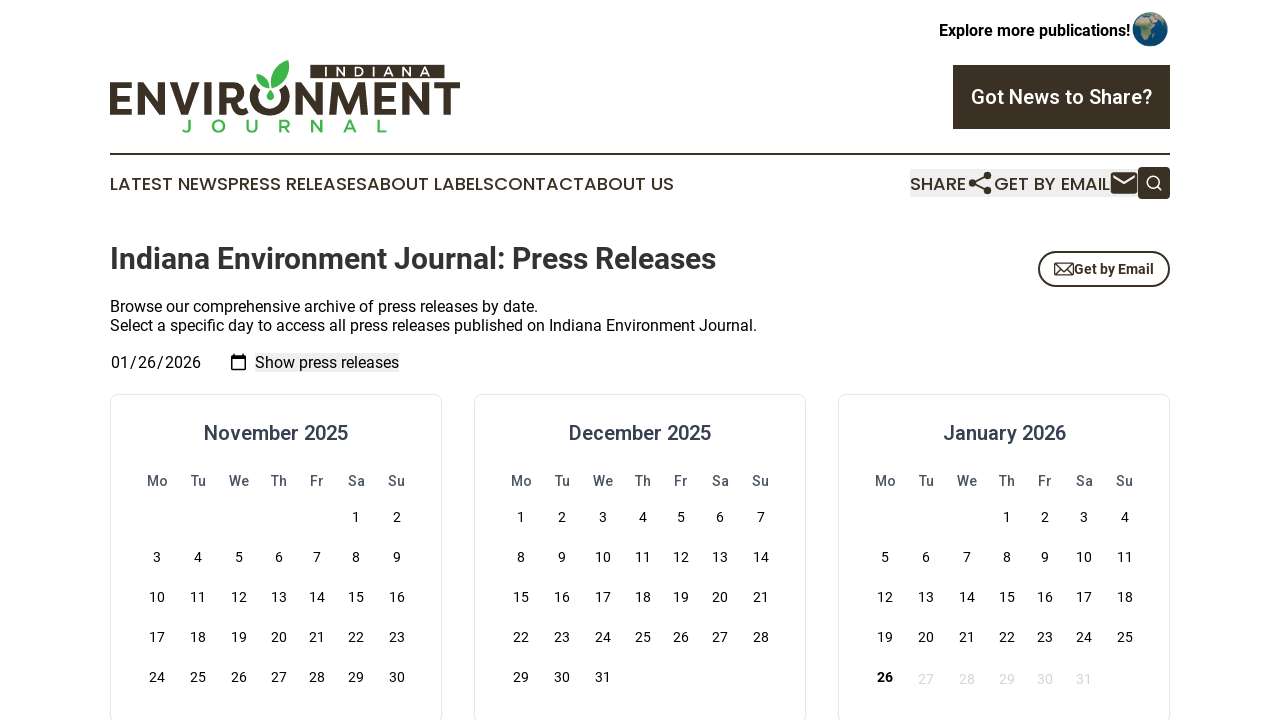

--- FILE ---
content_type: text/html;charset=utf-8
request_url: https://www.indianaenvironmentjournal.com/archive/
body_size: 6208
content:
<!DOCTYPE html>
<html lang="en">
<head>
  <title>Archive | Indiana Environment Journal</title>
  <meta charset="utf-8">
  <meta name="viewport" content="width=device-width, initial-scale=1">
    <meta name="description" content="Indiana Environment Journal is an online news publication focusing on environment in the Indiana: Keeping up with environment news from Indiana">
    <link rel="icon" href="https://cdn.newsmatics.com/agp/sites/indianaenvironmentjournal-favicon-1.png" type="image/png">
  <meta name="csrf-token" content="K9bIGhicvs3iD7OzbFiVUwXHhxR54OxF87JOFfO_qAc=">
  <meta name="csrf-param" content="authenticity_token">
  <link href="/css/styles.min.css?v1d0b8e25eaccc1ca72b30a2f13195adabfa54991" rel="stylesheet" data-turbo-track="reload">
  <link rel="stylesheet" href="/plugins/vanilla-cookieconsent/cookieconsent.css?v1d0b8e25eaccc1ca72b30a2f13195adabfa54991">
  
<style type="text/css">
    :root {
        --color-primary-background: rgba(58, 48, 36, 0.5);
        --color-primary: #3A3024;
        --color-secondary: #2d8737;
    }
</style>

  <script type="importmap">
    {
      "imports": {
          "adController": "/js/controllers/adController.js?v1d0b8e25eaccc1ca72b30a2f13195adabfa54991",
          "alertDialog": "/js/controllers/alertDialog.js?v1d0b8e25eaccc1ca72b30a2f13195adabfa54991",
          "articleListController": "/js/controllers/articleListController.js?v1d0b8e25eaccc1ca72b30a2f13195adabfa54991",
          "dialog": "/js/controllers/dialog.js?v1d0b8e25eaccc1ca72b30a2f13195adabfa54991",
          "flashMessage": "/js/controllers/flashMessage.js?v1d0b8e25eaccc1ca72b30a2f13195adabfa54991",
          "gptAdController": "/js/controllers/gptAdController.js?v1d0b8e25eaccc1ca72b30a2f13195adabfa54991",
          "hamburgerController": "/js/controllers/hamburgerController.js?v1d0b8e25eaccc1ca72b30a2f13195adabfa54991",
          "labelsDescription": "/js/controllers/labelsDescription.js?v1d0b8e25eaccc1ca72b30a2f13195adabfa54991",
          "searchController": "/js/controllers/searchController.js?v1d0b8e25eaccc1ca72b30a2f13195adabfa54991",
          "videoController": "/js/controllers/videoController.js?v1d0b8e25eaccc1ca72b30a2f13195adabfa54991",
          "navigationController": "/js/controllers/navigationController.js?v1d0b8e25eaccc1ca72b30a2f13195adabfa54991"          
      }
    }
  </script>
  <script>
      (function(w,d,s,l,i){w[l]=w[l]||[];w[l].push({'gtm.start':
      new Date().getTime(),event:'gtm.js'});var f=d.getElementsByTagName(s)[0],
      j=d.createElement(s),dl=l!='dataLayer'?'&l='+l:'';j.async=true;
      j.src='https://www.googletagmanager.com/gtm.js?id='+i+dl;
      f.parentNode.insertBefore(j,f);
      })(window,document,'script','dataLayer','GTM-KGCXW2X');
  </script>

  <script>
    window.dataLayer.push({
      'cookie_settings': 'delta'
    });
  </script>
</head>
<body class="df-5 is-subpage">
<noscript>
  <iframe src="https://www.googletagmanager.com/ns.html?id=GTM-KGCXW2X"
          height="0" width="0" style="display:none;visibility:hidden"></iframe>
</noscript>
<div class="layout">

  <!-- Top banner -->
  <div class="max-md:hidden w-full content universal-ribbon-inner flex justify-end items-center">
    <a href="https://www.affinitygrouppublishing.com/" target="_blank" class="brands">
      <span class="font-bold text-black">Explore more publications!</span>
      <div>
        <img src="/images/globe.png" height="40" width="40" class="icon-globe"/>
      </div>
    </a>
  </div>
  <header data-controller="hamburger">
  <div class="content">
    <div class="header-top">
      <div class="flex gap-2 masthead-container justify-between items-center">
        <div class="mr-4 logo-container">
          <a href="/">
              <img src="https://cdn.newsmatics.com/agp/sites/indianaenvironmentjournal-logo-1.svg" alt="Indiana Environment Journal"
                class="max-md:!h-[60px] lg:!max-h-[115px]" height="83"
                width="auto" />
          </a>
        </div>
        <button class="hamburger relative w-8 h-6">
          <span aria-hidden="true"
            class="block absolute h-[2px] w-9 bg-[--color-primary] transform transition duration-500 ease-in-out -translate-y-[15px]"></span>
          <span aria-hidden="true"
            class="block absolute h-[2px] w-7 bg-[--color-primary] transform transition duration-500 ease-in-out translate-x-[7px]"></span>
          <span aria-hidden="true"
            class="block absolute h-[2px] w-9 bg-[--color-primary] transform transition duration-500 ease-in-out translate-y-[15px]"></span>
        </button>
        <a href="/submit-news" class="max-md:hidden button button-upload-content button-primary w-fit">
          <span>Got News to Share?</span>
        </a>
      </div>
      <!--  Screen size line  -->
      <div class="absolute bottom-0 -ml-[20px] w-screen h-[1px] bg-[--color-primary] z-50 md:hidden">
      </div>
    </div>
    <!-- Navigation bar -->
    <div class="navigation is-hidden-on-mobile" id="main-navigation">
      <div class="w-full md:hidden">
        <div data-controller="search" class="relative w-full">
  <div data-search-target="form" class="relative active">
    <form data-action="submit->search#performSearch" class="search-form">
      <input type="text" name="query" placeholder="Search..." data-search-target="input" class="search-input md:hidden" />
      <button type="button" data-action="click->search#toggle" data-search-target="icon" class="button-search">
        <img height="18" width="18" src="/images/search.svg" />
      </button>
    </form>
  </div>
</div>

      </div>
      <nav class="navigation-part">
          <a href="/latest-news" class="nav-link">
            Latest News
          </a>
          <a href="/press-releases" class="nav-link">
            Press Releases
          </a>
          <a href="/about-labels" class="nav-link">
            About Labels
          </a>
          <a href="/contact" class="nav-link">
            Contact
          </a>
          <a href="/about" class="nav-link">
            About Us
          </a>
      </nav>
      <div class="w-full md:w-auto md:justify-end">
        <div data-controller="navigation" class="header-actions hidden">
  <button class="nav-link flex gap-1 items-center" onclick="window.ShareDialog.openDialog()">
    <span data-navigation-target="text">
      Share
    </span>
    <span class="icon-share"></span>
  </button>
  <button onclick="window.AlertDialog.openDialog()" class="nav-link nav-link-email flex items-center gap-1.5">
    <span data-navigation-target="text">
      Get by Email
    </span>
    <span class="icon-mail"></span>
  </button>
  <div class="max-md:hidden">
    <div data-controller="search" class="relative w-full">
  <div data-search-target="form" class="relative active">
    <form data-action="submit->search#performSearch" class="search-form">
      <input type="text" name="query" placeholder="Search..." data-search-target="input" class="search-input md:hidden" />
      <button type="button" data-action="click->search#toggle" data-search-target="icon" class="button-search">
        <img height="18" width="18" src="/images/search.svg" />
      </button>
    </form>
  </div>
</div>

  </div>
</div>

      </div>
      <a href="/submit-news" class="md:hidden uppercase button button-upload-content button-primary w-fit">
        <span>Got News to Share?</span>
      </a>
      <a href="https://www.affinitygrouppublishing.com/" target="_blank" class="nav-link-agp">
        Explore more publications!
        <img src="/images/globe.png" height="35" width="35" />
      </a>
    </div>
  </div>
</header>

  <div id="main-content" class="content">
    <div id="flash-message"></div>
    <div class="title-with-button !mb-0">
  <div>
    <!--    <div class="family-app-name"></div>-->
    <h2 class="family-list-heading">
      <h1>Indiana Environment Journal: Press Releases</h1>
    </h2>
  </div>
  <button onclick="window.AlertDialog.openDialog()" class="button-outline">
    <svg height="20px" width="20px" version="1.1" id="Capa_1" xmlns="http://www.w3.org/2000/svg" viewBox="0 0 493.497 493.497" xml:space="preserve">
      <path fill="currentColor" d="M444.556,85.218H48.942C21.954,85.218,0,107.171,0,134.16v225.177c0,26.988,21.954,48.942,48.942,48.942h395.613
                            c26.988,0,48.941-21.954,48.941-48.942V134.16C493.497,107.171,471.544,85.218,444.556,85.218z M460.87,134.16v225.177
                            c0,2.574-0.725,4.924-1.793,7.09L343.74,251.081l117.097-117.097C460.837,134.049,460.87,134.096,460.87,134.16z M32.628,359.336
                            V134.16c0-0.064,0.033-0.11,0.033-0.175l117.097,117.097L34.413,366.426C33.353,364.26,32.628,361.911,32.628,359.336z
                             M251.784,296.902c-2.692,2.691-7.378,2.691-10.07,0L62.667,117.846h368.172L251.784,296.902z M172.827,274.152l45.818,45.819
                            c7.512,7.511,17.493,11.645,28.104,11.645c10.61,0,20.592-4.134,28.104-11.645l45.82-45.819l101.49,101.499H71.327L172.827,274.152z
                            "></path>
    </svg>
    Get by Email
  </button>
</div>

  <p class="leading-6">Browse our comprehensive archive of press releases by date.<br>Select a specific day to access all press releases published on Indiana Environment Journal.</p>

  <form action="/archive" method="post" data-turbo="false" class="my-4">
    <input type="hidden" name="authenticity_token" value="K9bIGhicvs3iD7OzbFiVUwXHhxR54OxF87JOFfO_qAc=">

    <input type="date" id="date" name="date" value="2026-01-26" max="2026-01-26" required>

    <input type="submit" value="Show press releases">
  </form>

  <div class="flex justify-center my-5 mb-10">
  <div class="grid grid-cols-1 md:grid-cols-2 lg:grid-cols-3 gap-8 w-full max-w-7xl mx-auto">

      <div class="min-w-[300px] border border-gray-200 rounded-lg p-6 shadow-sm">
        <h3 class="text-xl font-semibold mb-4 text-gray-700 text-center">
          November 2025
        </h3>
        <table class="w-full">
          <thead>
          <tr>
              <th class="text-sm font-medium text-gray-600 p-2 text-center">
                Mo
              </th>
              <th class="text-sm font-medium text-gray-600 p-2 text-center">
                Tu
              </th>
              <th class="text-sm font-medium text-gray-600 p-2 text-center">
                We
              </th>
              <th class="text-sm font-medium text-gray-600 p-2 text-center">
                Th
              </th>
              <th class="text-sm font-medium text-gray-600 p-2 text-center">
                Fr
              </th>
              <th class="text-sm font-medium text-gray-600 p-2 text-center">
                Sa
              </th>
              <th class="text-sm font-medium text-gray-600 p-2 text-center">
                Su
              </th>
          </tr>
          </thead>
          <tbody>
            <tr>
                <td class="p-2 text-center h-10">
                </td>
                <td class="p-2 text-center h-10">
                </td>
                <td class="p-2 text-center h-10">
                </td>
                <td class="p-2 text-center h-10">
                </td>
                <td class="p-2 text-center h-10">
                </td>
                <td class="p-2 text-center h-10">
                      <a href="/archive/date/2025-11-01"
                         class="block w-full h-full rounded hover:bg-gray-100 transition-colors duration-200">
                        <span class="text-sm ">
                          1
                        </span>
                      </a>
                </td>
                <td class="p-2 text-center h-10">
                      <a href="/archive/date/2025-11-02"
                         class="block w-full h-full rounded hover:bg-gray-100 transition-colors duration-200">
                        <span class="text-sm ">
                          2
                        </span>
                      </a>
                </td>
            </tr>
            <tr>
                <td class="p-2 text-center h-10">
                      <a href="/archive/date/2025-11-03"
                         class="block w-full h-full rounded hover:bg-gray-100 transition-colors duration-200">
                        <span class="text-sm ">
                          3
                        </span>
                      </a>
                </td>
                <td class="p-2 text-center h-10">
                      <a href="/archive/date/2025-11-04"
                         class="block w-full h-full rounded hover:bg-gray-100 transition-colors duration-200">
                        <span class="text-sm ">
                          4
                        </span>
                      </a>
                </td>
                <td class="p-2 text-center h-10">
                      <a href="/archive/date/2025-11-05"
                         class="block w-full h-full rounded hover:bg-gray-100 transition-colors duration-200">
                        <span class="text-sm ">
                          5
                        </span>
                      </a>
                </td>
                <td class="p-2 text-center h-10">
                      <a href="/archive/date/2025-11-06"
                         class="block w-full h-full rounded hover:bg-gray-100 transition-colors duration-200">
                        <span class="text-sm ">
                          6
                        </span>
                      </a>
                </td>
                <td class="p-2 text-center h-10">
                      <a href="/archive/date/2025-11-07"
                         class="block w-full h-full rounded hover:bg-gray-100 transition-colors duration-200">
                        <span class="text-sm ">
                          7
                        </span>
                      </a>
                </td>
                <td class="p-2 text-center h-10">
                      <a href="/archive/date/2025-11-08"
                         class="block w-full h-full rounded hover:bg-gray-100 transition-colors duration-200">
                        <span class="text-sm ">
                          8
                        </span>
                      </a>
                </td>
                <td class="p-2 text-center h-10">
                      <a href="/archive/date/2025-11-09"
                         class="block w-full h-full rounded hover:bg-gray-100 transition-colors duration-200">
                        <span class="text-sm ">
                          9
                        </span>
                      </a>
                </td>
            </tr>
            <tr>
                <td class="p-2 text-center h-10">
                      <a href="/archive/date/2025-11-10"
                         class="block w-full h-full rounded hover:bg-gray-100 transition-colors duration-200">
                        <span class="text-sm ">
                          10
                        </span>
                      </a>
                </td>
                <td class="p-2 text-center h-10">
                      <a href="/archive/date/2025-11-11"
                         class="block w-full h-full rounded hover:bg-gray-100 transition-colors duration-200">
                        <span class="text-sm ">
                          11
                        </span>
                      </a>
                </td>
                <td class="p-2 text-center h-10">
                      <a href="/archive/date/2025-11-12"
                         class="block w-full h-full rounded hover:bg-gray-100 transition-colors duration-200">
                        <span class="text-sm ">
                          12
                        </span>
                      </a>
                </td>
                <td class="p-2 text-center h-10">
                      <a href="/archive/date/2025-11-13"
                         class="block w-full h-full rounded hover:bg-gray-100 transition-colors duration-200">
                        <span class="text-sm ">
                          13
                        </span>
                      </a>
                </td>
                <td class="p-2 text-center h-10">
                      <a href="/archive/date/2025-11-14"
                         class="block w-full h-full rounded hover:bg-gray-100 transition-colors duration-200">
                        <span class="text-sm ">
                          14
                        </span>
                      </a>
                </td>
                <td class="p-2 text-center h-10">
                      <a href="/archive/date/2025-11-15"
                         class="block w-full h-full rounded hover:bg-gray-100 transition-colors duration-200">
                        <span class="text-sm ">
                          15
                        </span>
                      </a>
                </td>
                <td class="p-2 text-center h-10">
                      <a href="/archive/date/2025-11-16"
                         class="block w-full h-full rounded hover:bg-gray-100 transition-colors duration-200">
                        <span class="text-sm ">
                          16
                        </span>
                      </a>
                </td>
            </tr>
            <tr>
                <td class="p-2 text-center h-10">
                      <a href="/archive/date/2025-11-17"
                         class="block w-full h-full rounded hover:bg-gray-100 transition-colors duration-200">
                        <span class="text-sm ">
                          17
                        </span>
                      </a>
                </td>
                <td class="p-2 text-center h-10">
                      <a href="/archive/date/2025-11-18"
                         class="block w-full h-full rounded hover:bg-gray-100 transition-colors duration-200">
                        <span class="text-sm ">
                          18
                        </span>
                      </a>
                </td>
                <td class="p-2 text-center h-10">
                      <a href="/archive/date/2025-11-19"
                         class="block w-full h-full rounded hover:bg-gray-100 transition-colors duration-200">
                        <span class="text-sm ">
                          19
                        </span>
                      </a>
                </td>
                <td class="p-2 text-center h-10">
                      <a href="/archive/date/2025-11-20"
                         class="block w-full h-full rounded hover:bg-gray-100 transition-colors duration-200">
                        <span class="text-sm ">
                          20
                        </span>
                      </a>
                </td>
                <td class="p-2 text-center h-10">
                      <a href="/archive/date/2025-11-21"
                         class="block w-full h-full rounded hover:bg-gray-100 transition-colors duration-200">
                        <span class="text-sm ">
                          21
                        </span>
                      </a>
                </td>
                <td class="p-2 text-center h-10">
                      <a href="/archive/date/2025-11-22"
                         class="block w-full h-full rounded hover:bg-gray-100 transition-colors duration-200">
                        <span class="text-sm ">
                          22
                        </span>
                      </a>
                </td>
                <td class="p-2 text-center h-10">
                      <a href="/archive/date/2025-11-23"
                         class="block w-full h-full rounded hover:bg-gray-100 transition-colors duration-200">
                        <span class="text-sm ">
                          23
                        </span>
                      </a>
                </td>
            </tr>
            <tr>
                <td class="p-2 text-center h-10">
                      <a href="/archive/date/2025-11-24"
                         class="block w-full h-full rounded hover:bg-gray-100 transition-colors duration-200">
                        <span class="text-sm ">
                          24
                        </span>
                      </a>
                </td>
                <td class="p-2 text-center h-10">
                      <a href="/archive/date/2025-11-25"
                         class="block w-full h-full rounded hover:bg-gray-100 transition-colors duration-200">
                        <span class="text-sm ">
                          25
                        </span>
                      </a>
                </td>
                <td class="p-2 text-center h-10">
                      <a href="/archive/date/2025-11-26"
                         class="block w-full h-full rounded hover:bg-gray-100 transition-colors duration-200">
                        <span class="text-sm ">
                          26
                        </span>
                      </a>
                </td>
                <td class="p-2 text-center h-10">
                      <a href="/archive/date/2025-11-27"
                         class="block w-full h-full rounded hover:bg-gray-100 transition-colors duration-200">
                        <span class="text-sm ">
                          27
                        </span>
                      </a>
                </td>
                <td class="p-2 text-center h-10">
                      <a href="/archive/date/2025-11-28"
                         class="block w-full h-full rounded hover:bg-gray-100 transition-colors duration-200">
                        <span class="text-sm ">
                          28
                        </span>
                      </a>
                </td>
                <td class="p-2 text-center h-10">
                      <a href="/archive/date/2025-11-29"
                         class="block w-full h-full rounded hover:bg-gray-100 transition-colors duration-200">
                        <span class="text-sm ">
                          29
                        </span>
                      </a>
                </td>
                <td class="p-2 text-center h-10">
                      <a href="/archive/date/2025-11-30"
                         class="block w-full h-full rounded hover:bg-gray-100 transition-colors duration-200">
                        <span class="text-sm ">
                          30
                        </span>
                      </a>
                </td>
            </tr>
          </tbody>
        </table>
      </div>
      <div class="min-w-[300px] border border-gray-200 rounded-lg p-6 shadow-sm">
        <h3 class="text-xl font-semibold mb-4 text-gray-700 text-center">
          December 2025
        </h3>
        <table class="w-full">
          <thead>
          <tr>
              <th class="text-sm font-medium text-gray-600 p-2 text-center">
                Mo
              </th>
              <th class="text-sm font-medium text-gray-600 p-2 text-center">
                Tu
              </th>
              <th class="text-sm font-medium text-gray-600 p-2 text-center">
                We
              </th>
              <th class="text-sm font-medium text-gray-600 p-2 text-center">
                Th
              </th>
              <th class="text-sm font-medium text-gray-600 p-2 text-center">
                Fr
              </th>
              <th class="text-sm font-medium text-gray-600 p-2 text-center">
                Sa
              </th>
              <th class="text-sm font-medium text-gray-600 p-2 text-center">
                Su
              </th>
          </tr>
          </thead>
          <tbody>
            <tr>
                <td class="p-2 text-center h-10">
                      <a href="/archive/date/2025-12-01"
                         class="block w-full h-full rounded hover:bg-gray-100 transition-colors duration-200">
                        <span class="text-sm ">
                          1
                        </span>
                      </a>
                </td>
                <td class="p-2 text-center h-10">
                      <a href="/archive/date/2025-12-02"
                         class="block w-full h-full rounded hover:bg-gray-100 transition-colors duration-200">
                        <span class="text-sm ">
                          2
                        </span>
                      </a>
                </td>
                <td class="p-2 text-center h-10">
                      <a href="/archive/date/2025-12-03"
                         class="block w-full h-full rounded hover:bg-gray-100 transition-colors duration-200">
                        <span class="text-sm ">
                          3
                        </span>
                      </a>
                </td>
                <td class="p-2 text-center h-10">
                      <a href="/archive/date/2025-12-04"
                         class="block w-full h-full rounded hover:bg-gray-100 transition-colors duration-200">
                        <span class="text-sm ">
                          4
                        </span>
                      </a>
                </td>
                <td class="p-2 text-center h-10">
                      <a href="/archive/date/2025-12-05"
                         class="block w-full h-full rounded hover:bg-gray-100 transition-colors duration-200">
                        <span class="text-sm ">
                          5
                        </span>
                      </a>
                </td>
                <td class="p-2 text-center h-10">
                      <a href="/archive/date/2025-12-06"
                         class="block w-full h-full rounded hover:bg-gray-100 transition-colors duration-200">
                        <span class="text-sm ">
                          6
                        </span>
                      </a>
                </td>
                <td class="p-2 text-center h-10">
                      <a href="/archive/date/2025-12-07"
                         class="block w-full h-full rounded hover:bg-gray-100 transition-colors duration-200">
                        <span class="text-sm ">
                          7
                        </span>
                      </a>
                </td>
            </tr>
            <tr>
                <td class="p-2 text-center h-10">
                      <a href="/archive/date/2025-12-08"
                         class="block w-full h-full rounded hover:bg-gray-100 transition-colors duration-200">
                        <span class="text-sm ">
                          8
                        </span>
                      </a>
                </td>
                <td class="p-2 text-center h-10">
                      <a href="/archive/date/2025-12-09"
                         class="block w-full h-full rounded hover:bg-gray-100 transition-colors duration-200">
                        <span class="text-sm ">
                          9
                        </span>
                      </a>
                </td>
                <td class="p-2 text-center h-10">
                      <a href="/archive/date/2025-12-10"
                         class="block w-full h-full rounded hover:bg-gray-100 transition-colors duration-200">
                        <span class="text-sm ">
                          10
                        </span>
                      </a>
                </td>
                <td class="p-2 text-center h-10">
                      <a href="/archive/date/2025-12-11"
                         class="block w-full h-full rounded hover:bg-gray-100 transition-colors duration-200">
                        <span class="text-sm ">
                          11
                        </span>
                      </a>
                </td>
                <td class="p-2 text-center h-10">
                      <a href="/archive/date/2025-12-12"
                         class="block w-full h-full rounded hover:bg-gray-100 transition-colors duration-200">
                        <span class="text-sm ">
                          12
                        </span>
                      </a>
                </td>
                <td class="p-2 text-center h-10">
                      <a href="/archive/date/2025-12-13"
                         class="block w-full h-full rounded hover:bg-gray-100 transition-colors duration-200">
                        <span class="text-sm ">
                          13
                        </span>
                      </a>
                </td>
                <td class="p-2 text-center h-10">
                      <a href="/archive/date/2025-12-14"
                         class="block w-full h-full rounded hover:bg-gray-100 transition-colors duration-200">
                        <span class="text-sm ">
                          14
                        </span>
                      </a>
                </td>
            </tr>
            <tr>
                <td class="p-2 text-center h-10">
                      <a href="/archive/date/2025-12-15"
                         class="block w-full h-full rounded hover:bg-gray-100 transition-colors duration-200">
                        <span class="text-sm ">
                          15
                        </span>
                      </a>
                </td>
                <td class="p-2 text-center h-10">
                      <a href="/archive/date/2025-12-16"
                         class="block w-full h-full rounded hover:bg-gray-100 transition-colors duration-200">
                        <span class="text-sm ">
                          16
                        </span>
                      </a>
                </td>
                <td class="p-2 text-center h-10">
                      <a href="/archive/date/2025-12-17"
                         class="block w-full h-full rounded hover:bg-gray-100 transition-colors duration-200">
                        <span class="text-sm ">
                          17
                        </span>
                      </a>
                </td>
                <td class="p-2 text-center h-10">
                      <a href="/archive/date/2025-12-18"
                         class="block w-full h-full rounded hover:bg-gray-100 transition-colors duration-200">
                        <span class="text-sm ">
                          18
                        </span>
                      </a>
                </td>
                <td class="p-2 text-center h-10">
                      <a href="/archive/date/2025-12-19"
                         class="block w-full h-full rounded hover:bg-gray-100 transition-colors duration-200">
                        <span class="text-sm ">
                          19
                        </span>
                      </a>
                </td>
                <td class="p-2 text-center h-10">
                      <a href="/archive/date/2025-12-20"
                         class="block w-full h-full rounded hover:bg-gray-100 transition-colors duration-200">
                        <span class="text-sm ">
                          20
                        </span>
                      </a>
                </td>
                <td class="p-2 text-center h-10">
                      <a href="/archive/date/2025-12-21"
                         class="block w-full h-full rounded hover:bg-gray-100 transition-colors duration-200">
                        <span class="text-sm ">
                          21
                        </span>
                      </a>
                </td>
            </tr>
            <tr>
                <td class="p-2 text-center h-10">
                      <a href="/archive/date/2025-12-22"
                         class="block w-full h-full rounded hover:bg-gray-100 transition-colors duration-200">
                        <span class="text-sm ">
                          22
                        </span>
                      </a>
                </td>
                <td class="p-2 text-center h-10">
                      <a href="/archive/date/2025-12-23"
                         class="block w-full h-full rounded hover:bg-gray-100 transition-colors duration-200">
                        <span class="text-sm ">
                          23
                        </span>
                      </a>
                </td>
                <td class="p-2 text-center h-10">
                      <a href="/archive/date/2025-12-24"
                         class="block w-full h-full rounded hover:bg-gray-100 transition-colors duration-200">
                        <span class="text-sm ">
                          24
                        </span>
                      </a>
                </td>
                <td class="p-2 text-center h-10">
                      <a href="/archive/date/2025-12-25"
                         class="block w-full h-full rounded hover:bg-gray-100 transition-colors duration-200">
                        <span class="text-sm ">
                          25
                        </span>
                      </a>
                </td>
                <td class="p-2 text-center h-10">
                      <a href="/archive/date/2025-12-26"
                         class="block w-full h-full rounded hover:bg-gray-100 transition-colors duration-200">
                        <span class="text-sm ">
                          26
                        </span>
                      </a>
                </td>
                <td class="p-2 text-center h-10">
                      <a href="/archive/date/2025-12-27"
                         class="block w-full h-full rounded hover:bg-gray-100 transition-colors duration-200">
                        <span class="text-sm ">
                          27
                        </span>
                      </a>
                </td>
                <td class="p-2 text-center h-10">
                      <a href="/archive/date/2025-12-28"
                         class="block w-full h-full rounded hover:bg-gray-100 transition-colors duration-200">
                        <span class="text-sm ">
                          28
                        </span>
                      </a>
                </td>
            </tr>
            <tr>
                <td class="p-2 text-center h-10">
                      <a href="/archive/date/2025-12-29"
                         class="block w-full h-full rounded hover:bg-gray-100 transition-colors duration-200">
                        <span class="text-sm ">
                          29
                        </span>
                      </a>
                </td>
                <td class="p-2 text-center h-10">
                      <a href="/archive/date/2025-12-30"
                         class="block w-full h-full rounded hover:bg-gray-100 transition-colors duration-200">
                        <span class="text-sm ">
                          30
                        </span>
                      </a>
                </td>
                <td class="p-2 text-center h-10">
                      <a href="/archive/date/2025-12-31"
                         class="block w-full h-full rounded hover:bg-gray-100 transition-colors duration-200">
                        <span class="text-sm ">
                          31
                        </span>
                      </a>
                </td>
            </tr>
          </tbody>
        </table>
      </div>
      <div class="min-w-[300px] border border-gray-200 rounded-lg p-6 shadow-sm">
        <h3 class="text-xl font-semibold mb-4 text-gray-700 text-center">
          January 2026
        </h3>
        <table class="w-full">
          <thead>
          <tr>
              <th class="text-sm font-medium text-gray-600 p-2 text-center">
                Mo
              </th>
              <th class="text-sm font-medium text-gray-600 p-2 text-center">
                Tu
              </th>
              <th class="text-sm font-medium text-gray-600 p-2 text-center">
                We
              </th>
              <th class="text-sm font-medium text-gray-600 p-2 text-center">
                Th
              </th>
              <th class="text-sm font-medium text-gray-600 p-2 text-center">
                Fr
              </th>
              <th class="text-sm font-medium text-gray-600 p-2 text-center">
                Sa
              </th>
              <th class="text-sm font-medium text-gray-600 p-2 text-center">
                Su
              </th>
          </tr>
          </thead>
          <tbody>
            <tr>
                <td class="p-2 text-center h-10">
                </td>
                <td class="p-2 text-center h-10">
                </td>
                <td class="p-2 text-center h-10">
                </td>
                <td class="p-2 text-center h-10">
                      <a href="/archive/date/2026-01-01"
                         class="block w-full h-full rounded hover:bg-gray-100 transition-colors duration-200">
                        <span class="text-sm ">
                          1
                        </span>
                      </a>
                </td>
                <td class="p-2 text-center h-10">
                      <a href="/archive/date/2026-01-02"
                         class="block w-full h-full rounded hover:bg-gray-100 transition-colors duration-200">
                        <span class="text-sm ">
                          2
                        </span>
                      </a>
                </td>
                <td class="p-2 text-center h-10">
                      <a href="/archive/date/2026-01-03"
                         class="block w-full h-full rounded hover:bg-gray-100 transition-colors duration-200">
                        <span class="text-sm ">
                          3
                        </span>
                      </a>
                </td>
                <td class="p-2 text-center h-10">
                      <a href="/archive/date/2026-01-04"
                         class="block w-full h-full rounded hover:bg-gray-100 transition-colors duration-200">
                        <span class="text-sm ">
                          4
                        </span>
                      </a>
                </td>
            </tr>
            <tr>
                <td class="p-2 text-center h-10">
                      <a href="/archive/date/2026-01-05"
                         class="block w-full h-full rounded hover:bg-gray-100 transition-colors duration-200">
                        <span class="text-sm ">
                          5
                        </span>
                      </a>
                </td>
                <td class="p-2 text-center h-10">
                      <a href="/archive/date/2026-01-06"
                         class="block w-full h-full rounded hover:bg-gray-100 transition-colors duration-200">
                        <span class="text-sm ">
                          6
                        </span>
                      </a>
                </td>
                <td class="p-2 text-center h-10">
                      <a href="/archive/date/2026-01-07"
                         class="block w-full h-full rounded hover:bg-gray-100 transition-colors duration-200">
                        <span class="text-sm ">
                          7
                        </span>
                      </a>
                </td>
                <td class="p-2 text-center h-10">
                      <a href="/archive/date/2026-01-08"
                         class="block w-full h-full rounded hover:bg-gray-100 transition-colors duration-200">
                        <span class="text-sm ">
                          8
                        </span>
                      </a>
                </td>
                <td class="p-2 text-center h-10">
                      <a href="/archive/date/2026-01-09"
                         class="block w-full h-full rounded hover:bg-gray-100 transition-colors duration-200">
                        <span class="text-sm ">
                          9
                        </span>
                      </a>
                </td>
                <td class="p-2 text-center h-10">
                      <a href="/archive/date/2026-01-10"
                         class="block w-full h-full rounded hover:bg-gray-100 transition-colors duration-200">
                        <span class="text-sm ">
                          10
                        </span>
                      </a>
                </td>
                <td class="p-2 text-center h-10">
                      <a href="/archive/date/2026-01-11"
                         class="block w-full h-full rounded hover:bg-gray-100 transition-colors duration-200">
                        <span class="text-sm ">
                          11
                        </span>
                      </a>
                </td>
            </tr>
            <tr>
                <td class="p-2 text-center h-10">
                      <a href="/archive/date/2026-01-12"
                         class="block w-full h-full rounded hover:bg-gray-100 transition-colors duration-200">
                        <span class="text-sm ">
                          12
                        </span>
                      </a>
                </td>
                <td class="p-2 text-center h-10">
                      <a href="/archive/date/2026-01-13"
                         class="block w-full h-full rounded hover:bg-gray-100 transition-colors duration-200">
                        <span class="text-sm ">
                          13
                        </span>
                      </a>
                </td>
                <td class="p-2 text-center h-10">
                      <a href="/archive/date/2026-01-14"
                         class="block w-full h-full rounded hover:bg-gray-100 transition-colors duration-200">
                        <span class="text-sm ">
                          14
                        </span>
                      </a>
                </td>
                <td class="p-2 text-center h-10">
                      <a href="/archive/date/2026-01-15"
                         class="block w-full h-full rounded hover:bg-gray-100 transition-colors duration-200">
                        <span class="text-sm ">
                          15
                        </span>
                      </a>
                </td>
                <td class="p-2 text-center h-10">
                      <a href="/archive/date/2026-01-16"
                         class="block w-full h-full rounded hover:bg-gray-100 transition-colors duration-200">
                        <span class="text-sm ">
                          16
                        </span>
                      </a>
                </td>
                <td class="p-2 text-center h-10">
                      <a href="/archive/date/2026-01-17"
                         class="block w-full h-full rounded hover:bg-gray-100 transition-colors duration-200">
                        <span class="text-sm ">
                          17
                        </span>
                      </a>
                </td>
                <td class="p-2 text-center h-10">
                      <a href="/archive/date/2026-01-18"
                         class="block w-full h-full rounded hover:bg-gray-100 transition-colors duration-200">
                        <span class="text-sm ">
                          18
                        </span>
                      </a>
                </td>
            </tr>
            <tr>
                <td class="p-2 text-center h-10">
                      <a href="/archive/date/2026-01-19"
                         class="block w-full h-full rounded hover:bg-gray-100 transition-colors duration-200">
                        <span class="text-sm ">
                          19
                        </span>
                      </a>
                </td>
                <td class="p-2 text-center h-10">
                      <a href="/archive/date/2026-01-20"
                         class="block w-full h-full rounded hover:bg-gray-100 transition-colors duration-200">
                        <span class="text-sm ">
                          20
                        </span>
                      </a>
                </td>
                <td class="p-2 text-center h-10">
                      <a href="/archive/date/2026-01-21"
                         class="block w-full h-full rounded hover:bg-gray-100 transition-colors duration-200">
                        <span class="text-sm ">
                          21
                        </span>
                      </a>
                </td>
                <td class="p-2 text-center h-10">
                      <a href="/archive/date/2026-01-22"
                         class="block w-full h-full rounded hover:bg-gray-100 transition-colors duration-200">
                        <span class="text-sm ">
                          22
                        </span>
                      </a>
                </td>
                <td class="p-2 text-center h-10">
                      <a href="/archive/date/2026-01-23"
                         class="block w-full h-full rounded hover:bg-gray-100 transition-colors duration-200">
                        <span class="text-sm ">
                          23
                        </span>
                      </a>
                </td>
                <td class="p-2 text-center h-10">
                      <a href="/archive/date/2026-01-24"
                         class="block w-full h-full rounded hover:bg-gray-100 transition-colors duration-200">
                        <span class="text-sm ">
                          24
                        </span>
                      </a>
                </td>
                <td class="p-2 text-center h-10">
                      <a href="/archive/date/2026-01-25"
                         class="block w-full h-full rounded hover:bg-gray-100 transition-colors duration-200">
                        <span class="text-sm ">
                          25
                        </span>
                      </a>
                </td>
            </tr>
            <tr>
                <td class="p-2 text-center h-10">
                      <a href="/archive/date/2026-01-26"
                         class="block w-full h-full rounded hover:bg-gray-100 transition-colors duration-200">
                        <span class="text-sm font-bold">
                          26
                        </span>
                      </a>
                </td>
                <td class="p-2 text-center h-10">
                      <span class="text-sm text-gray-300">
                        27
                      </span>
                </td>
                <td class="p-2 text-center h-10">
                      <span class="text-sm text-gray-300">
                        28
                      </span>
                </td>
                <td class="p-2 text-center h-10">
                      <span class="text-sm text-gray-300">
                        29
                      </span>
                </td>
                <td class="p-2 text-center h-10">
                      <span class="text-sm text-gray-300">
                        30
                      </span>
                </td>
                <td class="p-2 text-center h-10">
                      <span class="text-sm text-gray-300">
                        31
                      </span>
                </td>
            </tr>
          </tbody>
        </table>
      </div>
  </div>
</div>


  <h3 class="text-[16px] md:text-[20px] font-bold mb-5">Press releases published on January 26, 2026</h3>

<div id="articles-list">
  <div class="article-list">
</div>

</div>

  

  </div>
</div>
<footer class="footer footer-with-line">
  <div class="content flex flex-col">
    <p class="footer-text text-sm mb-4 order-2 lg:order-1">© 1995-2026 Newsmatics Inc. dba Affinity Group Publishing &amp; Indiana Environment Journal. All Rights Reserved.</p>
    <div class="footer-nav lg:mt-2 mb-[30px] lg:mb-0 flex gap-7 flex-wrap justify-center order-1 lg:order-2">
        <a href="/about" class="footer-link">About</a>
        <a href="/archive" class="footer-link">Press Release Archive</a>
        <a href="/submit-news" class="footer-link">Submit Press Release</a>
        <a href="/legal/terms" class="footer-link">Terms &amp; Conditions</a>
        <a href="/legal/dmca" class="footer-link">Copyright/DMCA Policy</a>
        <a href="/legal/privacy" class="footer-link">Privacy Policy</a>
        <a href="/contact" class="footer-link">Contact</a>
    </div>
  </div>
</footer>
<div data-controller="dialog" data-dialog-url-value="/" data-action="click->dialog#clickOutside">
  <dialog
    class="modal-shadow fixed backdrop:bg-black/20 z-40 text-left bg-white rounded-full w-[350px] h-[350px] overflow-visible"
    data-dialog-target="modal"
  >
    <div class="text-center h-full flex items-center justify-center">
      <button data-action="click->dialog#close" type="button" class="modal-share-close-button">
        ✖
      </button>
      <div>
        <div class="mb-4">
          <h3 class="font-bold text-[28px] mb-3">Share us</h3>
          <span class="text-[14px]">on your social networks:</span>
        </div>
        <div class="flex gap-6 justify-center text-center">
          <a href="https://www.facebook.com/sharer.php?u=https://www.indianaenvironmentjournal.com" class="flex flex-col items-center font-bold text-[#4a4a4a] text-sm" target="_blank">
            <span class="h-[55px] flex items-center">
              <img width="40px" src="/images/fb.png" alt="Facebook" class="mb-2">
            </span>
            <span class="text-[14px]">
              Facebook
            </span>
          </a>
          <a href="https://www.linkedin.com/sharing/share-offsite/?url=https://www.indianaenvironmentjournal.com" class="flex flex-col items-center font-bold text-[#4a4a4a] text-sm" target="_blank">
            <span class="h-[55px] flex items-center">
              <img width="40px" height="40px" src="/images/linkedin.png" alt="LinkedIn" class="mb-2">
            </span>
            <span class="text-[14px]">
            LinkedIn
            </span>
          </a>
        </div>
      </div>
    </div>
  </dialog>
</div>

<div data-controller="alert-dialog" data-action="click->alert-dialog#clickOutside">
  <dialog
    class="fixed backdrop:bg-black/20 modal-shadow z-40 text-left bg-white rounded-full w-full max-w-[450px] aspect-square overflow-visible"
    data-alert-dialog-target="modal">
    <div class="flex items-center text-center -mt-4 h-full flex-1 p-8 md:p-12">
      <button data-action="click->alert-dialog#close" type="button" class="modal-close-button">
        ✖
      </button>
      <div class="w-full" data-alert-dialog-target="subscribeForm">
        <img class="w-8 mx-auto mb-4" src="/images/agps.svg" alt="AGPs" />
        <p class="md:text-lg">Get the latest news on this topic.</p>
        <h3 class="dialog-title mt-4">SIGN UP FOR FREE TODAY</h3>
        <form data-action="submit->alert-dialog#submit" method="POST" action="/alerts">
  <input type="hidden" name="authenticity_token" value="K9bIGhicvs3iD7OzbFiVUwXHhxR54OxF87JOFfO_qAc=">

  <input data-alert-dialog-target="fullnameInput" type="text" name="fullname" id="fullname" autocomplete="off" tabindex="-1">
  <label>
    <input data-alert-dialog-target="emailInput" placeholder="Email address" name="email" type="email"
      value=""
      class="rounded-xs mb-2 block w-full bg-white px-4 py-2 text-gray-900 border-[1px] border-solid border-gray-600 focus:border-2 focus:border-gray-800 placeholder:text-gray-400"
      required>
  </label>
  <div class="text-red-400 text-sm" data-alert-dialog-target="errorMessage"></div>

  <input data-alert-dialog-target="timestampInput" type="hidden" name="timestamp" value="1769394349" autocomplete="off" tabindex="-1">

  <input type="submit" value="Sign Up"
    class="!rounded-[3px] w-full mt-2 mb-4 bg-primary px-5 py-2 leading-5 font-semibold text-white hover:color-primary/75 cursor-pointer">
</form>
<a data-action="click->alert-dialog#close" class="text-black underline hover:no-underline inline-block mb-4" href="#">No Thanks</a>
<p class="text-[15px] leading-[22px]">
  By signing to this email alert, you<br /> agree to our
  <a href="/legal/terms" class="underline text-primary hover:no-underline" target="_blank">Terms & Conditions</a>
</p>

      </div>
      <div data-alert-dialog-target="checkEmail" class="hidden">
        <img class="inline-block w-9" src="/images/envelope.svg" />
        <h3 class="dialog-title">Check Your Email</h3>
        <p class="text-lg mb-12">We sent a one-time activation link to <b data-alert-dialog-target="userEmail"></b>.
          Just click on the link to
          continue.</p>
        <p class="text-lg">If you don't see the email in your inbox, check your spam folder or <a
            class="underline text-primary hover:no-underline" data-action="click->alert-dialog#showForm" href="#">try
            again</a>
        </p>
      </div>

      <!-- activated -->
      <div data-alert-dialog-target="activated" class="hidden">
        <img class="w-8 mx-auto mb-4" src="/images/agps.svg" alt="AGPs" />
        <h3 class="dialog-title">SUCCESS</h3>
        <p class="text-lg">You have successfully confirmed your email and are subscribed to <b>
            Indiana Environment Journal
          </b> daily
          news alert.</p>
      </div>
      <!-- alreadyActivated -->
      <div data-alert-dialog-target="alreadyActivated" class="hidden">
        <img class="w-8 mx-auto mb-4" src="/images/agps.svg" alt="AGPs" />
        <h3 class="dialog-title">Alert was already activated</h3>
        <p class="text-lg">It looks like you have already confirmed and are receiving the <b>
            Indiana Environment Journal
          </b> daily news
          alert.</p>
      </div>
      <!-- activateErrorMessage -->
      <div data-alert-dialog-target="activateErrorMessage" class="hidden">
        <img class="w-8 mx-auto mb-4" src="/images/agps.svg" alt="AGPs" />
        <h3 class="dialog-title">Oops!</h3>
        <p class="text-lg mb-4">It looks like something went wrong. Please try again.</p>
        <form data-action="submit->alert-dialog#submit" method="POST" action="/alerts">
  <input type="hidden" name="authenticity_token" value="K9bIGhicvs3iD7OzbFiVUwXHhxR54OxF87JOFfO_qAc=">

  <input data-alert-dialog-target="fullnameInput" type="text" name="fullname" id="fullname" autocomplete="off" tabindex="-1">
  <label>
    <input data-alert-dialog-target="emailInput" placeholder="Email address" name="email" type="email"
      value=""
      class="rounded-xs mb-2 block w-full bg-white px-4 py-2 text-gray-900 border-[1px] border-solid border-gray-600 focus:border-2 focus:border-gray-800 placeholder:text-gray-400"
      required>
  </label>
  <div class="text-red-400 text-sm" data-alert-dialog-target="errorMessage"></div>

  <input data-alert-dialog-target="timestampInput" type="hidden" name="timestamp" value="1769394349" autocomplete="off" tabindex="-1">

  <input type="submit" value="Sign Up"
    class="!rounded-[3px] w-full mt-2 mb-4 bg-primary px-5 py-2 leading-5 font-semibold text-white hover:color-primary/75 cursor-pointer">
</form>
<a data-action="click->alert-dialog#close" class="text-black underline hover:no-underline inline-block mb-4" href="#">No Thanks</a>
<p class="text-[15px] leading-[22px]">
  By signing to this email alert, you<br /> agree to our
  <a href="/legal/terms" class="underline text-primary hover:no-underline" target="_blank">Terms & Conditions</a>
</p>

      </div>

      <!-- deactivated -->
      <div data-alert-dialog-target="deactivated" class="hidden">
        <img class="w-8 mx-auto mb-4" src="/images/agps.svg" alt="AGPs" />
        <h3 class="dialog-title">You are Unsubscribed!</h3>
        <p class="text-lg">You are no longer receiving the <b>
            Indiana Environment Journal
          </b>daily news alert.</p>
      </div>
      <!-- alreadyDeactivated -->
      <div data-alert-dialog-target="alreadyDeactivated" class="hidden">
        <img class="w-8 mx-auto mb-4" src="/images/agps.svg" alt="AGPs" />
        <h3 class="dialog-title">You have already unsubscribed!</h3>
        <p class="text-lg">You are no longer receiving the <b>
            Indiana Environment Journal
          </b> daily news alert.</p>
      </div>
      <!-- deactivateErrorMessage -->
      <div data-alert-dialog-target="deactivateErrorMessage" class="hidden">
        <img class="w-8 mx-auto mb-4" src="/images/agps.svg" alt="AGPs" />
        <h3 class="dialog-title">Oops!</h3>
        <p class="text-lg">Try clicking the Unsubscribe link in the email again and if it still doesn't work, <a
            href="/contact">contact us</a></p>
      </div>
    </div>
  </dialog>
</div>

<script src="/plugins/vanilla-cookieconsent/cookieconsent.umd.js?v1d0b8e25eaccc1ca72b30a2f13195adabfa54991"></script>
  <script src="/js/cookieconsent.js?v1d0b8e25eaccc1ca72b30a2f13195adabfa54991"></script>

<script type="module" src="/js/app.js?v1d0b8e25eaccc1ca72b30a2f13195adabfa54991"></script>
</body>
</html>


--- FILE ---
content_type: image/svg+xml
request_url: https://cdn.newsmatics.com/agp/sites/indianaenvironmentjournal-logo-1.svg
body_size: 7407
content:
<?xml version="1.0" encoding="UTF-8" standalone="no"?>
<svg
   xmlns:dc="http://purl.org/dc/elements/1.1/"
   xmlns:cc="http://creativecommons.org/ns#"
   xmlns:rdf="http://www.w3.org/1999/02/22-rdf-syntax-ns#"
   xmlns:svg="http://www.w3.org/2000/svg"
   xmlns="http://www.w3.org/2000/svg"
   id="Layer_1"
   data-name="Layer 1"
   viewBox="0 0 400 83.591232"
   version="1.1"
   width="400"
   height="83.591232">
  <metadata
     id="metadata67">
    <rdf:RDF>
      <cc:Work
         rdf:about="">
        <dc:format>image/svg+xml</dc:format>
        <dc:type
           rdf:resource="http://purl.org/dc/dcmitype/StillImage" />
      </cc:Work>
    </rdf:RDF>
  </metadata>
  <defs
     id="defs4">
    <style
       id="style2">.cls-1{fill:#3a3024;}.cls-2{fill:#fff;}.cls-3{fill:#3db54a;}</style>
  </defs>
  <rect
     class="cls-1"
     x="228.98"
     y="5.5500002"
     width="153.28"
     height="15.27"
     id="rect6" />
  <path
     class="cls-2"
     d="m 247.76,7.67 v 11.27 h -2 V 7.67 Z"
     id="path8" />
  <path
     class="cls-2"
     d="m 266.69,7.67 h 2 V 18.94 H 267 l -6.2,-8 v 8 h -2 V 7.67 h 1.83 l 6,7.79 z"
     id="path10" />
  <path
     class="cls-2"
     d="m 289.35,15.52 a 5.34,5.34 0 0 1 -1.23,1.8 6,6 0 0 1 -1.9,1.19 6.55,6.55 0 0 1 -2.42,0.43 h -4.2 V 7.67 h 4.2 a 6.76,6.76 0 0 1 2.42,0.43 5.92,5.92 0 0 1 1.9,1.18 5.3,5.3 0 0 1 1.23,1.79 5.85,5.85 0 0 1 0,4.45 z m -1.92,-3.74 a 3.72,3.72 0 0 0 -0.79,-1.22 3.81,3.81 0 0 0 -1.24,-0.81 4.35,4.35 0 0 0 -1.61,-0.29 h -2.23 v 7.69 h 2.23 a 4.35,4.35 0 0 0 1.61,-0.28 3.45,3.45 0 0 0 2,-2 4.4,4.4 0 0 0 0,-3.09 z"
     id="path12" />
  <path
     class="cls-2"
     d="m 302.31,7.67 v 11.27 h -2 V 7.67 Z"
     id="path14" />
  <path
     class="cls-2"
     d="m 324.17,18.94 h -2.1 l -1.14,-2.72 h -5.33 l -1.16,2.72 h -2 l 4.95,-11.35 h 1.84 z m -5.91,-9 -1.93,4.51 h 3.88 z"
     id="path16" />
  <path
     class="cls-2"
     d="m 342,7.67 h 2 v 11.27 h -1.7 l -6.19,-8 v 8 h -2 V 7.67 H 336 l 6,7.79 z"
     id="path18" />
  <path
     class="cls-2"
     d="m 365.69,18.94 h -2.09 l -1.15,-2.72 h -5.33 L 356,18.94 h -2 l 5,-11.35 h 1.83 z m -5.91,-9 -1.93,4.51 h 3.88 z"
     id="path20" />
  <path
     class="cls-1"
     d="M 0,62.92 V 25.56 h 24.82 v 6.57 H 8.27 v 9.19 h 14.36 v 6.57 H 8.27 v 8.43 h 16.55 v 6.57 z"
     id="path22" />
  <path
     class="cls-1"
     d="M 40,40.18 V 62.87 H 31.73 V 25.56 h 6.35 L 54.52,48.08 V 25.56 h 8.27 v 37.36 h -6.3 z"
     id="path24" />
  <path
     class="cls-1"
     d="M 68.27,25.56 H 77 l 8.27,26.52 8.27,-26.52 h 8.76 L 89.08,62.92 h -7.63 z"
     id="path26" />
  <path
     class="cls-1"
     d="m 116.07,62.92 h -8.28 V 25.56 h 8.28 z"
     id="path28" />
  <path
     class="cls-1"
     d="m 145.48,49.04 c 1,4 2.46,7.15 6.2,7.15 a 5.61,5.61 0 0 0 3.79,-1.6 l 2.93,5.73 c -2.4,1.92 -4.48,3.21 -8.32,3.21 -8.86,0 -11.59,-9.88 -12,-13.88 h -5 v 13.27 h -8.22 V 25.56 h 16.6 c 7.69,0 11.91,5.66 11.91,12.28 a 11.26,11.26 0 0 1 -7.89,11.2 z m -5.06,-6 c 3,0 4.69,-2.08 4.69,-5.23 0,-3.15 -1.71,-5.28 -4.69,-5.28 h -7.32 v 10.51 z"
     id="path30" />
  <path
     class="cls-1"
     d="M 220.38,40.18 V 62.87 H 212.1 V 25.56 h 6.36 L 234.9,48.08 V 25.56 h 8.27 v 37.36 h -6.3 z"
     id="path32" />
  <path
     class="cls-1"
     d="m 270,62.49 -9.34,-22.31 -2,22.74 h -8.26 l 3.47,-37.36 h 8.33 l 10.46,25.14 10.46,-25.14 h 8.33 l 3.46,37.36 h -8.27 l -2,-22.74 -9.34,22.31 z"
     id="path34" />
  <path
     class="cls-1"
     d="M 302.16,62.92 V 25.56 H 327 v 6.57 h -16.56 v 9.19 h 14.35 v 6.57 h -14.35 v 8.43 H 327 v 6.57 z"
     id="path36" />
  <path
     class="cls-1"
     d="m 342.17,40.18 v 22.69 h -8.28 V 25.56 h 6.35 l 16.44,22.52 V 25.56 H 365 v 37.36 h -6.29 z"
     id="path38" />
  <path
     class="cls-1"
     d="m 400,25.56 v 6.94 h -10.62 v 30.42 h -8.17 V 32.5 H 370.7 v -6.94 z"
     id="path40" />
  <path
     class="cls-1"
     d="m 160.36,36.62 a 20.94,20.94 0 0 1 5.16,-9.17 20.48,20.48 0 0 0 6.39,6.64 14.88,14.88 0 0 0 -2.22,10.78 12.94,12.94 0 0 0 4.25,7.68 13,13 0 0 0 21.58,-10.07 14,14 0 0 0 -2.38,-8.29 32.37,32.37 0 0 0 7.34,-5.72 22,22 0 0 1 1.79,25 20.94,20.94 0 0 1 -8.85,7.93 25.65,25.65 0 0 1 -12.89,2.3 23.84,23.84 0 0 1 -11.53,-3.76 20.6,20.6 0 0 1 -7.16,-8.11 22.37,22.37 0 0 1 -1.48,-15.21 z"
     id="path42" />
  <path
     class="cls-3"
     d="m 198.23,2 a 26.44,26.44 0 0 1 5.45,-2 26.26,26.26 0 0 1 -0.2,15.33 25.91,25.91 0 0 1 -11.25,14.23 27,27 0 0 1 -7.37,3 A 25.93,25.93 0 0 1 185,17.52 26.23,26.23 0 0 1 198.23,2 Z"
     id="path44" />
  <path
     class="cls-3"
     d="m 167.3,16.01 a 15.76,15.76 0 0 1 9.89,4.11 15.44,15.44 0 0 1 5,12.44 15.49,15.49 0 0 1 -10.24,-4.33 15.16,15.16 0 0 1 -4.56,-9.21 c -0.13,-1 -0.09,-2.01 -0.09,-3.01 z"
     id="path46" />
  <path
     class="cls-3"
     d="m 183.28,33.92 a 26.61,26.61 0 0 1 2.88,4 7.55,7.55 0 0 1 1.31,4.1 4.17,4.17 0 0 1 -7.11,2.8 4.46,4.46 0 0 1 -1.23,-2.61 6,6 0 0 1 0.7,-3.16 26.55,26.55 0 0 1 3.45,-5.13 z"
     id="path48" />
  <path
     class="cls-3"
     d="m 91.81,80.59 a 4.61,4.61 0 0 1 -1,1.64 4.18,4.18 0 0 1 -1.57,1 5.89,5.89 0 0 1 -2,0.33 5.43,5.43 0 0 1 -2.86,-0.69 6.15,6.15 0 0 1 -1.88,-1.7 l 1.71,-1.76 a 6.11,6.11 0 0 0 1.34,1.28 2.87,2.87 0 0 0 1.64,0.46 2.21,2.21 0 0 0 1.71,-0.71 3.2,3.2 0 0 0 0.65,-2.19 v -9.72 h 2.66 v 9.79 a 6.45,6.45 0 0 1 -0.4,2.27 z"
     id="path50" />
  <path
     class="cls-3"
     d="m 131.21,78.86 a 7.51,7.51 0 0 1 -1.61,2.46 7.68,7.68 0 0 1 -5.59,2.27 8,8 0 0 1 -3.13,-0.6 7.43,7.43 0 0 1 -2.44,-1.64 7.52,7.52 0 0 1 -1.59,-2.44 8,8 0 0 1 0,-5.92 7.56,7.56 0 0 1 1.61,-2.45 7.68,7.68 0 0 1 2.46,-1.66 8.3,8.3 0 0 1 6.27,0 7.24,7.24 0 0 1 2.43,1.64 7.42,7.42 0 0 1 1.59,2.43 8,8 0 0 1 0,5.93 z m -2.53,-5 a 5.25,5.25 0 0 0 -1,-1.69 5,5 0 0 0 -1.61,-1.14 4.85,4.85 0 0 0 -2,-0.42 4.84,4.84 0 0 0 -3.6,1.53 5.27,5.27 0 0 0 -1,1.67 5.86,5.86 0 0 0 -0.37,2.05 5.77,5.77 0 0 0 0.37,2 5.34,5.34 0 0 0 1,1.68 5,5 0 0 0 1.6,1.15 4.9,4.9 0 0 0 2,0.42 5,5 0 0 0 2,-0.41 4.71,4.71 0 0 0 1.57,-1.13 5.05,5.05 0 0 0 1,-1.67 5.81,5.81 0 0 0 0,-4.08 z"
     id="path52" />
  <path
     class="cls-3"
     d="m 168.56,76.91 a 8.53,8.53 0 0 1 -0.45,2.9 5.63,5.63 0 0 1 -1.28,2.09 5.23,5.23 0 0 1 -2,1.25 8.12,8.12 0 0 1 -2.64,0.41 7.84,7.84 0 0 1 -2.6,-0.41 5.29,5.29 0 0 1 -2,-1.24 5.59,5.59 0 0 1 -1.28,-2 8.41,8.41 0 0 1 -0.44,-2.83 v -8.53 h 2.58 v 8.43 a 4.51,4.51 0 0 0 1,3.15 3.59,3.59 0 0 0 2.77,1.08 3.65,3.65 0 0 0 2.75,-1 4.27,4.27 0 0 0 1,-3.09 v -8.53 h 2.58 z"
     id="path54" />
  <path
     class="cls-3"
     d="m 202.83,83.32 -3.66,-5.17 h -3.27 v 5.17 h -2.58 V 68.51 h 6.6 a 7.47,7.47 0 0 1 2.3,0.33 4.68,4.68 0 0 1 1.74,0.93 3.94,3.94 0 0 1 1.09,1.48 5,5 0 0 1 0.38,2 5,5 0 0 1 -0.26,1.66 4.28,4.28 0 0 1 -0.73,1.29 4.35,4.35 0 0 1 -1.12,1 5.47,5.47 0 0 1 -1.42,0.6 l 4,5.61 z M 202,71.49 a 3.64,3.64 0 0 0 -2.28,-0.63 h -3.8 v 5 h 3.83 a 3.45,3.45 0 0 0 2.23,-0.67 2.26,2.26 0 0 0 0.82,-1.83 2.18,2.18 0 0 0 -0.8,-1.87 z"
     id="path56" />
  <path
     class="cls-3"
     d="m 240.14,68.51 h 2.58 v 14.81 h -2.17 l -8.16,-10.55 v 10.55 h -2.58 V 68.51 h 2.4 l 7.93,10.25 z"
     id="path58" />
  <path
     class="cls-3"
     d="m 281.9,83.32 h -2.75 l -1.51,-3.58 h -7 l -1.53,3.58 h -2.67 L 273,68.4 h 2.42 z m -7.77,-11.82 -2.55,5.93 h 5.11 z"
     id="path60" />
  <path
     class="cls-3"
     d="m 305.62,68.51 h 2.58 v 12.47 h 7.8 v 2.34 h -10.38 z"
     id="path62" />
</svg>
